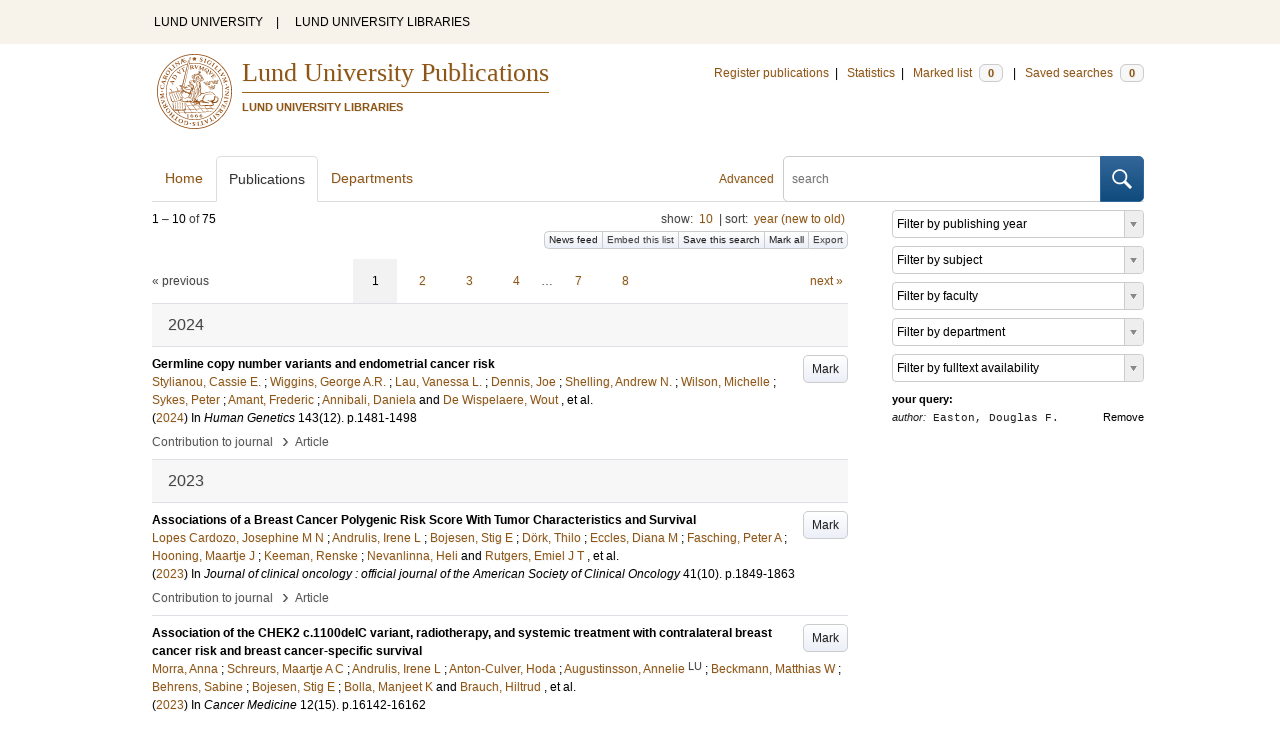

--- FILE ---
content_type: text/html; charset=utf-8
request_url: https://lup.lub.lu.se/search/publication?q=author%3D%22Easton%2C+Douglas+F.%22+or+(documentType+any+%22bookEditor+conferenceEditor%22+and+editor%3D%22Easton%2C+Douglas+F.%22)
body_size: 12134
content:
<!doctype html>
<html lang="en">
<head>
    <meta charset="utf-8"/>
    <title>Publications | Lund University Publications</title>
    <!--[if lt IE 9]>
    <script src="/search/assets/js/html5.js"></script>
    <![endif]-->
    <link rel="stylesheet" media="all" href="/search/assets/css/select2-style.css"/>
    <link rel="stylesheet" media="all" href="/search/assets/css/prettify.css"/>
    <link rel="stylesheet" media="all" href="/search/assets/css/style.css"/>

    <script src="/search/assets/js/jquery/jquery-3.6.0.min.js"></script>

    
        <script src="/search/assets/js/select2.min.js"></script>
    
        <!--[if lt IE 8]>
        <style type="text/css">
            input.button[type="submit"], button.button { border: none !important; }
            .button-append .button { height:30px; vertical-align:middle; }
            .button img { vertical-align: baseline; }
            nav > ul.horizontal, .short ul.horizontal { margin-right: -0.3em; }
            .search-form a, form.inline .button { margin-left: 0.3em; }
            .pagination li.prev, .pagination li.next { top: -2px; margin-right: -0.3em; }
            .select2-container-multi .select2-choices .select2-search-choice { padding-top: 1px; line-height: 16px; }
        </style>
        <![endif]-->
        <meta name="viewport" content="width=device-width, initial-scale=1, maximum-scale=1"/>
        <link rel="search" type="application/opensearchdescription+xml" href="https://lup.lub.lu.se/search/opensearch"/>
        <link rel="unapi-server" type="application/xml" href="https://lup.lub.lu.se/search/unapi"/>
        <link rel="alternate" type="application/rss+xml" title="Biblio hourly" href="https://lup.lub.lu.se/search/feed/hourly"/>
        <link rel="alternate" type="application/rss+xml" title="Biblio daily" href="https://lup.lub.lu.se/search/feed/daily"/>
        <link rel="alternate" type="application/rss+xml" title="Biblio weekly" href="https://lup.lub.lu.se/search/feed/weekly"/>
        <link rel="alternate" type="application/rss+xml" title="Biblio monthly" href="https://lup.lub.lu.se/search/feed/monthly"/>
        
    <meta name="totalResults" content="75"/>
    <meta name="startIndex" content="0"/>
    <meta name="itemsPerPage" content="10"/>
    <link rel="next" href="https://lup.lub.lu.se/search/publication?limit=10&amp;q=author%3D%22Easton%2C+Douglas+F.%22+or+(documentType+any+%22bookEditor+conferenceEditor%22+and+editor%3D%22Easton%2C+Douglas+F.%22)&amp;start=10"/>
    </head>
    <body lang="en">
        <div class="skipnav"><a href="#main-content">Skip to main content</a></div>
        <div id=godwrapper>
        <div class="topwrapper"> 
            <header class="topheader">
                <nav>
                    <a href="http://www.lu.se/">LUND UNIVERSITY</a><span class="divider">&nbsp;|&nbsp;</span>
                    <a href="http://www.lub.lu.se/">LUND UNIVERSITY LIBRARIES</a>
                </nav>
            </header>
        </div>
        
        <div class="wrapper">

            
            <header class="luheader">
                <div class="logo" role="banner"><img src="/search/assets/img/logo_lu_nolabel.svg" alt="Lund University"/></div>
                <div class="headerbox">
                <h1><a href="https://lup.lub.lu.se/search">Lund University Publications</a></h1>
                <h2>LUND UNIVERSITY LIBRARIES</h2>
                </div>
                <nav class="horizontal">
                    <a href="http://lucris.lu.se/" target="_blank">Register publications</a><span class="divider">&nbsp;|&nbsp;</span>
                    <a href="/lupStat" target="_blank">Statistics</a><span class="divider">&nbsp;|&nbsp;</span>
                    <a href="https://lup.lub.lu.se/search/marked">Marked list <span class="total-marked label">0</span></a><span class="divider">&nbsp;|&nbsp;</span>
                    <a href="https://lup.lub.lu.se/search/saved-searches">Saved searches <span class="total-saved-searches label">0</span></a>
                </nav>
            </header>
            
            <header>
                <form action="https://lup.lub.lu.se/search/simple_search" method="get" class="search-form" role="search">
  <a href="https://lup.lub.lu.se/search/advanced-search">Advanced</a>
  <div class="button-append"><input type="text" name="q" aria-label="search" value="" placeholder="search"><button class="button" type="submit"><img alt="search button" src="/search/assets/img/magnifying-glass.svg"/></button></div>
</form>

                <nav class="nav large">
                    <span><a href="https://lup.lub.lu.se/search">Home</a></span>
                    <span class="tab-active"><a href="https://lup.lub.lu.se/search/publication?sort=publicationstatus.desc&amp;sort=year.desc">Publications</a></span>
                    <span><a href="https://lup.lub.lu.se/search/organization">Departments</a></span>
                    
                </nav>
            </header>
            <main id="main-content" class="content">
                <ul class="plain wide hide" id="messages">
</ul>

                  <div id="hits">

    <header>
      <div class="search-range l"><span class="first">1</span> &ndash; <span class="last">10</span>&nbsp;of&nbsp;<span class="total">75</span></div>

      <div class="r">
    <ul class="horizontal">
        <li class="search-option">show: <a href="#search-limit-content">10</a></li>
        <li class="divider">|</li>
        <li class="search-option">sort: <a href="#search-sorts-content">year (new to old)</a></li>
    </ul>
</div>
    <div class="button-group r">
            <a role="button" class="button button-tiny button-gray" href="https://lup.lub.lu.se/search/feed/daily?q=author%3D%22Easton%2C+Douglas+F.%22+or+(documentType+any+%22bookEditor+conferenceEditor%22+and+editor%3D%22Easton%2C+Douglas+F.%22)">News feed</a><a role="button" class="search-option button button-tiny button-gray" href="#embed-list-content">Embed this list</a><a role="button" class="button button-tiny button-gray save-search" href="#">Save this search</a><a role="button" class="button button-tiny button-gray mark-all" href="#">Mark all</a><a role="button" class="search-option button button-tiny button-gray" href="#search-export-content">Export</a>
    </div>
<div class="search-option-content" id="search-limit-content">
    <a class="search-option-close close" href="#">Cancel</a>
    <ul class="horizontal">
                <li><a href="https://lup.lub.lu.se/search/search/publication?limit=5&q=author%3D%22Easton%2C+Douglas+F.%22+or+(documentType+any+%22bookEditor+conferenceEditor%22+and+editor%3D%22Easton%2C+Douglas+F.%22)">5</a></li>
                <li class="divider">|</li>
                <li><a href="https://lup.lub.lu.se/search/search/publication?limit=10&q=author%3D%22Easton%2C+Douglas+F.%22+or+(documentType+any+%22bookEditor+conferenceEditor%22+and+editor%3D%22Easton%2C+Douglas+F.%22)">10</a></li>
                <li class="divider">|</li>
                <li><a href="https://lup.lub.lu.se/search/search/publication?limit=15&q=author%3D%22Easton%2C+Douglas+F.%22+or+(documentType+any+%22bookEditor+conferenceEditor%22+and+editor%3D%22Easton%2C+Douglas+F.%22)">15</a></li>
                <li class="divider">|</li>
                <li><a href="https://lup.lub.lu.se/search/search/publication?limit=20&q=author%3D%22Easton%2C+Douglas+F.%22+or+(documentType+any+%22bookEditor+conferenceEditor%22+and+editor%3D%22Easton%2C+Douglas+F.%22)">20</a></li>
                <li class="divider">|</li>
                <li><a href="https://lup.lub.lu.se/search/search/publication?limit=50&q=author%3D%22Easton%2C+Douglas+F.%22+or+(documentType+any+%22bookEditor+conferenceEditor%22+and+editor%3D%22Easton%2C+Douglas+F.%22)">50</a></li>
                <li class="divider">|</li>
                <li><a href="https://lup.lub.lu.se/search/search/publication?limit=100&q=author%3D%22Easton%2C+Douglas+F.%22+or+(documentType+any+%22bookEditor+conferenceEditor%22+and+editor%3D%22Easton%2C+Douglas+F.%22)">100</a></li>
                <li class="divider">|</li>
                <li><a href="https://lup.lub.lu.se/search/search/publication?limit=250&q=author%3D%22Easton%2C+Douglas+F.%22+or+(documentType+any+%22bookEditor+conferenceEditor%22+and+editor%3D%22Easton%2C+Douglas+F.%22)">250</a></li>
    </ul>
</div>
<div class="search-option-content" id="search-sorts-content">
    <a class="search-option-close close" href="#">Cancel</a>    <form class="inline" action="https://lup.lub.lu.se/search/search/publication" method="get">
                <input type="hidden" name="q" value="author=&quot;Easton, Douglas F.&quot; or (documentType any &quot;bookEditor conferenceEditor&quot; and editor=&quot;Easton, Douglas F.&quot;)"/>
            <div class="form-field">
                <select name="sort" class="w-4 select" data-allow-clear="1">                        <option value="year.desc" selected>year (new to old)</option>                        <option value="year.asc">year (old to new)</option>                        <option value="relevance.desc">relevance</option>                        <option value="title.asc">title (a to z)</option>                        <option value="title.desc">title (z to a)</option>                        <option value="publication.asc">journal, book or series title (a to z)</option>                        <option value="publication.desc">journal, book or series title (z to a)</option>                        <option value="author.asc">first author (a to z)</option>                        <option value="author.desc">first author (z to a)</option>                        <option value="datecreated.desc">date added (new to old)</option>                        <option value="datecreated.asc">date added (old to new)</option>                        <option value="dateupdated.desc">date last changed (new to old)</option>                        <option value="dateupdated.asc">date last changed (old to new)</option>                        <option value="publicationstatus.desc">publication status (published first)</option>                        <option value="publicationstatus.asc">publication status (unpublished first)</option>                        <option value="dateapproved.desc">date approved (new to old)</option>                        <option value="dateapproved.asc">date approved (old to new)</option>                        <option value="type.asc">document type (a-z)</option>                        <option value="type.desc">document type (z-a)</option>                        <option value="publisher.asc">publisher name (a-z)</option>                        <option value="publisher.desc">publisher name (z-a)</option>
                </select>
            </div>
            <div class="form-field">
                <select name="sort" data-placeholder="and ..." class="w-4 select" data-allow-clear="1">
                        <option value="" label=" " selected></option>                        <option value="year.desc">year (new to old)</option>                        <option value="year.asc">year (old to new)</option>                        <option value="relevance.desc" selected>relevance</option>                        <option value="title.asc">title (a to z)</option>                        <option value="title.desc">title (z to a)</option>                        <option value="publication.asc">journal, book or series title (a to z)</option>                        <option value="publication.desc">journal, book or series title (z to a)</option>                        <option value="author.asc">first author (a to z)</option>                        <option value="author.desc">first author (z to a)</option>                        <option value="datecreated.desc">date added (new to old)</option>                        <option value="datecreated.asc">date added (old to new)</option>                        <option value="dateupdated.desc">date last changed (new to old)</option>                        <option value="dateupdated.asc">date last changed (old to new)</option>                        <option value="publicationstatus.desc">publication status (published first)</option>                        <option value="publicationstatus.asc">publication status (unpublished first)</option>                        <option value="dateapproved.desc">date approved (new to old)</option>                        <option value="dateapproved.asc">date approved (old to new)</option>                        <option value="type.asc">document type (a-z)</option>                        <option value="type.desc">document type (z-a)</option>                        <option value="publisher.asc">publisher name (a-z)</option>                        <option value="publisher.desc">publisher name (z-a)</option>
                </select>
            </div>
            <div class="form-field">
                <select name="sort" data-placeholder="and ..." class="w-4 select" data-allow-clear="1">
                        <option value="" label=" " selected></option>                        <option value="year.desc">year (new to old)</option>                        <option value="year.asc">year (old to new)</option>                        <option value="relevance.desc">relevance</option>                        <option value="title.asc">title (a to z)</option>                        <option value="title.desc">title (z to a)</option>                        <option value="publication.asc">journal, book or series title (a to z)</option>                        <option value="publication.desc">journal, book or series title (z to a)</option>                        <option value="author.asc">first author (a to z)</option>                        <option value="author.desc">first author (z to a)</option>                        <option value="datecreated.desc">date added (new to old)</option>                        <option value="datecreated.asc">date added (old to new)</option>                        <option value="dateupdated.desc">date last changed (new to old)</option>                        <option value="dateupdated.asc">date last changed (old to new)</option>                        <option value="publicationstatus.desc">publication status (published first)</option>                        <option value="publicationstatus.asc">publication status (unpublished first)</option>                        <option value="dateapproved.desc">date approved (new to old)</option>                        <option value="dateapproved.asc">date approved (old to new)</option>                        <option value="type.asc">document type (a-z)</option>                        <option value="type.desc">document type (z-a)</option>                        <option value="publisher.asc">publisher name (a-z)</option>                        <option value="publisher.desc">publisher name (z-a)</option>
                </select>
            </div>
        <div class="form-field">
            <button type="submit" class="button">Sort</button>
        </div>
    </form>
</div>
<div class="search-option-content" id="search-export-content">
    <a class="search-option-close close" href="#">Cancel</a>
    <form action="https://lup.lub.lu.se/search/publication/export" method="get">
                <input type="hidden" name="q" value="author=&quot;Easton, Douglas F.&quot; or (documentType any &quot;bookEditor conferenceEditor&quot; and editor=&quot;Easton, Douglas F.&quot;)"/>
        <div class="form-field">
            <select name="format" class="select">
                    <option value="xls">Excel - common fields</option>
                    <option value="xls2">Excel - all fields</option>
                    <option value="csv">CSV - common fields</option>
                    <option value="csv2">CSV - all fields</option>
                    <option value="bibtex">BibTeX</option>
                    <option value="ris">RIS (reference software)</option>
                    <option value="enw">RIS (End Note)</option>
            </select>
        </div>
        <div class="format-user-options">
            <div class="form-field">
                <label>style</label>
                <select name="style" class="select" data-minimum-results-for-search="15">
                        <option value="mla">MLA</option>
                        <option value="apa">APA</option>
                        <option value="chicago-author-date">Chicago author-date</option>
                        <option value="vancouver">Vancouver</option>
                </select>
            </div>
        </div>
        <div class="form-field">
            <button type="submit" class="button">Export</button>
        </div>
    </form>
    <script>
        (function() {
            var formats = $('#search-export-content select[name=format]').first();
            var formatUserOptions = $('#search-export-content .format-user-options');
            var showFormatOptions = function(fmt) {
                var format = formats.val();
                if (format === 'txt' || format === 'doc') {
                    formatUserOptions.css('display', 'inline');
                } else {
                    formatUserOptions.css('display', 'none');
                }
            };
            formats.change(function() { showFormatOptions(); });
            showFormatOptions();
        })();
    </script>
</div>

    <div class="search-option-content section" id="embed-list-content">
        <a class="search-option-close close" href="#">Close</a>
        <h4>Embed this list</h4>
        <form>
            <div class="form-field">
                <label>style</label>
                <select name="embed-style" class="select embed-style" data-allow-clear="1" data-placeholder="default">
                    <option value="" label=" "></option>
                        <option value="mla">MLA</option>
                        <option value="apa">APA</option>
                        <option value="chicago-author-date">Chicago author-date</option>
                        <option value="vancouver">Vancouver</option>
                </select>
            </div>
            <div class="clearfix">
                <div class="form-field l">
                    <label>width</label>
                    <input type="text" class="embed-width" value="100%"/>
                </div>
                <div class="form-field l">
                    <label>height</label>
                    <input type="text" class="embed-height" value="400"/>
                </div>
            </div>
            <div class="form-field">
                <label>hide</label>
                <div class="clearfix">
                    <label class="checkbox l"><input type="checkbox" name="hide-pagination" class="embed-hide-pagination" value="1"/> pagination</label>
                    <label class="checkbox l"><input type="checkbox" name="hide-info" class="embed-hide-info" value="1"/> info</label>
                    <label class="checkbox l"><input type="checkbox" name="hide-options" class="embed-hide-options" value="1"/> options</label>
                </div>
            </div>
        </form>
        <label>copy and paste the html snippet below into your own page:</label>
        <div class="code prettyprint iframe-code">
            <div><span class="tag">&lt;iframe</span>&nbsp;<span class="atn">src</span><span class="pun">=</span><span class="atv">"<span class="embed-url">https://lup.lub.lu.se/search/publication?embed=1&amp;q=author%3D%22Easton%2C+Douglas+F.%22+or+(documentType+any+%22bookEditor+conferenceEditor%22+and+editor%3D%22Easton%2C+Douglas+F.%22)</span><span class="embed-style-param"></span><span class="embed-hide-pagination-param" style="display:none;">&amp;amp;hide_pagination=1</span><span class="embed-hide-info-param" style="display:none;">&amp;amp;hide_info=1</span><span class="embed-hide-options-param" style="display:none;">&amp;amp;hide_options=1</span>"</span></div>
            <div>&nbsp;&nbsp;<span class="atn">width</span><span class="pun">=</span><span class="atv">"<span class="embed-width-value">100%</span>"</span></div>
            <div>&nbsp;&nbsp;<span class="atn">height</span><span class="pun">=</span><span class="atv">"<span class="embed-height-value">400</span>"</span></div>
            <div>&nbsp;&nbsp;<span class="atn">allowtransparency</span><span class="pun">=</span><span class="atv">"true"</span></div>
            <div>&nbsp;&nbsp;<span class="atn">frameborder</span><span class="pun">=</span><span class="atv">"0"</span><span class="tag">&gt;</span></div>
            <div class="tag">&lt;/iframe&gt;</div>
        </div>
    </div>
    </header>
    <div class="section">
    

<ul class="pagination">
  <li class="prev">&laquo; previous</li>
  <li class="current"><a href="https://lup.lub.lu.se/search/publication?limit=10&q=author%3D%22Easton%2C+Douglas+F.%22+or+(documentType+any+%22bookEditor+conferenceEditor%22+and+editor%3D%22Easton%2C+Douglas+F.%22)&start=0">1</a></li>
  <li><a href="https://lup.lub.lu.se/search/publication?limit=10&q=author%3D%22Easton%2C+Douglas+F.%22+or+(documentType+any+%22bookEditor+conferenceEditor%22+and+editor%3D%22Easton%2C+Douglas+F.%22)&start=10">2</a></li>
  <li><a href="https://lup.lub.lu.se/search/publication?limit=10&q=author%3D%22Easton%2C+Douglas+F.%22+or+(documentType+any+%22bookEditor+conferenceEditor%22+and+editor%3D%22Easton%2C+Douglas+F.%22)&start=20">3</a></li>
  <li><a href="https://lup.lub.lu.se/search/publication?limit=10&q=author%3D%22Easton%2C+Douglas+F.%22+or+(documentType+any+%22bookEditor+conferenceEditor%22+and+editor%3D%22Easton%2C+Douglas+F.%22)&start=30">4</a></li>
  <li>&hellip;</li>
  <li><a href="https://lup.lub.lu.se/search/publication?limit=10&q=author%3D%22Easton%2C+Douglas+F.%22+or+(documentType+any+%22bookEditor+conferenceEditor%22+and+editor%3D%22Easton%2C+Douglas+F.%22)&start=60">7</a></li>
  <li><a href="https://lup.lub.lu.se/search/publication?limit=10&q=author%3D%22Easton%2C+Douglas+F.%22+or+(documentType+any+%22bookEditor+conferenceEditor%22+and+editor%3D%22Easton%2C+Douglas+F.%22)&start=70">8</a></li>
  <li class="next"><a href="https://lup.lub.lu.se/search/publication?limit=10&q=author%3D%22Easton%2C+Douglas+F.%22+or+(documentType+any+%22bookEditor+conferenceEditor%22+and+editor%3D%22Easton%2C+Douglas+F.%22)&start=10" class="underline-part">next &raquo;</a></li>
</ul>

<ul class="list">            <li class="heading">2024</li>
            <li class="short unmarked-record" id="5724a147-44be-43b0-9a43-852667b34545">
                        <a role="button" class="mark button button-gray r" href="#" data-marked="0" data-id="5724a147-44be-43b0-9a43-852667b34545">Mark</a>
<span class="title">
        <a href="https://lup.lub.lu.se/search/publication/5724a147-44be-43b0-9a43-852667b34545" target="_parent">Germline copy number variants and endometrial cancer risk</a>
</span>
    <div class="clearfix">

<span class="authors">	<span class="contributor vcard">			<a class="url" href="https://lup.lub.lu.se/search/publication?q=author%3D%22Stylianou%2C+Cassie+E.%22+or+(documentType+any+%22bookEditor+conferenceEditor%22+and+editor%3D%22Stylianou%2C+Cassie+E.%22)" target="_parent">		<span class="fn">Stylianou, Cassie E.</span></a>
	</span>; 	<span class="contributor vcard">			<a class="url" href="https://lup.lub.lu.se/search/publication?q=author%3D%22Wiggins%2C+George+A.R.%22+or+(documentType+any+%22bookEditor+conferenceEditor%22+and+editor%3D%22Wiggins%2C+George+A.R.%22)" target="_parent">		<span class="fn">Wiggins, George A.R.</span></a>
	</span>; 	<span class="contributor vcard">			<a class="url" href="https://lup.lub.lu.se/search/publication?q=author%3D%22Lau%2C+Vanessa+L.%22+or+(documentType+any+%22bookEditor+conferenceEditor%22+and+editor%3D%22Lau%2C+Vanessa+L.%22)" target="_parent">		<span class="fn">Lau, Vanessa L.</span></a>
	</span>; 	<span class="contributor vcard">			<a class="url" href="https://lup.lub.lu.se/search/publication?q=author%3D%22Dennis%2C+Joe%22+or+(documentType+any+%22bookEditor+conferenceEditor%22+and+editor%3D%22Dennis%2C+Joe%22)" target="_parent">		<span class="fn">Dennis, Joe</span></a>
	</span>; 	<span class="contributor vcard">			<a class="url" href="https://lup.lub.lu.se/search/publication?q=author%3D%22Shelling%2C+Andrew+N.%22+or+(documentType+any+%22bookEditor+conferenceEditor%22+and+editor%3D%22Shelling%2C+Andrew+N.%22)" target="_parent">		<span class="fn">Shelling, Andrew N.</span></a>
	</span>; 	<span class="contributor vcard">			<a class="url" href="https://lup.lub.lu.se/search/publication?q=author%3D%22Wilson%2C+Michelle%22+or+(documentType+any+%22bookEditor+conferenceEditor%22+and+editor%3D%22Wilson%2C+Michelle%22)" target="_parent">		<span class="fn">Wilson, Michelle</span></a>
	</span>; 	<span class="contributor vcard">			<a class="url" href="https://lup.lub.lu.se/search/publication?q=author%3D%22Sykes%2C+Peter%22+or+(documentType+any+%22bookEditor+conferenceEditor%22+and+editor%3D%22Sykes%2C+Peter%22)" target="_parent">		<span class="fn">Sykes, Peter</span></a>
	</span>; 	<span class="contributor vcard">			<a class="url" href="https://lup.lub.lu.se/search/publication?q=author%3D%22Amant%2C+Frederic%22+or+(documentType+any+%22bookEditor+conferenceEditor%22+and+editor%3D%22Amant%2C+Frederic%22)" target="_parent">		<span class="fn">Amant, Frederic</span></a>
	</span>; 	<span class="contributor vcard">			<a class="url" href="https://lup.lub.lu.se/search/publication?q=author%3D%22Annibali%2C+Daniela%22+or+(documentType+any+%22bookEditor+conferenceEditor%22+and+editor%3D%22Annibali%2C+Daniela%22)" target="_parent">		<span class="fn">Annibali, Daniela</span></a>
	</span> and 	<span class="contributor vcard">			<a class="url" href="https://lup.lub.lu.se/search/publication?q=author%3D%22De+Wispelaere%2C+Wout%22+or+(documentType+any+%22bookEditor+conferenceEditor%22+and+editor%3D%22De+Wispelaere%2C+Wout%22)" target="_parent">		<span class="fn">De Wispelaere, Wout</span></a>
	</span>, et al.</span>


    (<span class="year"><a href="https://lup.lub.lu.se/search/publication?q=publishingYear+exact+2024" target="_parent">2024</a></span>)


        In <span class="parent">Human Genetics</span>
        <span class="volume">143</span><span class="issue">(12)</span>.
    <span class="pages">p.1481-1498</span>


    </div>
    <ul class="horizontal">
        <li>
            <span class="type" href="https://lup.lub.lu.se/search/type/contributiontojournal" target="_parent">Contribution to journal</span>
            <span class="type larger">&nbsp;› </span>
            <span class="type" href="https://lup.lub.lu.se/search/type/contributiontojournal/article" target="_parent">Article</span>
        </li>
    </ul>

            </li>            <li class="heading">2023</li>
            <li class="short unmarked-record" id="65d5be86-fa0b-43e3-9de7-02dbf2425791">
                        <a role="button" class="mark button button-gray r" href="#" data-marked="0" data-id="65d5be86-fa0b-43e3-9de7-02dbf2425791">Mark</a>
<span class="title">
        <a href="https://lup.lub.lu.se/search/publication/65d5be86-fa0b-43e3-9de7-02dbf2425791" target="_parent">Associations of a Breast Cancer Polygenic Risk Score With Tumor Characteristics and Survival</a>
</span>
    <div class="clearfix">

<span class="authors">	<span class="contributor vcard">			<a class="url" href="https://lup.lub.lu.se/search/publication?q=author%3D%22Lopes+Cardozo%2C+Josephine+M+N%22+or+(documentType+any+%22bookEditor+conferenceEditor%22+and+editor%3D%22Lopes+Cardozo%2C+Josephine+M+N%22)" target="_parent">		<span class="fn">Lopes Cardozo, Josephine M N</span></a>
	</span>; 	<span class="contributor vcard">			<a class="url" href="https://lup.lub.lu.se/search/publication?q=author%3D%22Andrulis%2C+Irene+L%22+or+(documentType+any+%22bookEditor+conferenceEditor%22+and+editor%3D%22Andrulis%2C+Irene+L%22)" target="_parent">		<span class="fn">Andrulis, Irene L</span></a>
	</span>; 	<span class="contributor vcard">			<a class="url" href="https://lup.lub.lu.se/search/publication?q=author%3D%22Bojesen%2C+Stig+E%22+or+(documentType+any+%22bookEditor+conferenceEditor%22+and+editor%3D%22Bojesen%2C+Stig+E%22)" target="_parent">		<span class="fn">Bojesen, Stig E</span></a>
	</span>; 	<span class="contributor vcard">			<a class="url" href="https://lup.lub.lu.se/search/publication?q=author%3D%22D%C3%B6rk%2C+Thilo%22+or+(documentType+any+%22bookEditor+conferenceEditor%22+and+editor%3D%22D%C3%B6rk%2C+Thilo%22)" target="_parent">		<span class="fn">Dörk, Thilo</span></a>
	</span>; 	<span class="contributor vcard">			<a class="url" href="https://lup.lub.lu.se/search/publication?q=author%3D%22Eccles%2C+Diana+M%22+or+(documentType+any+%22bookEditor+conferenceEditor%22+and+editor%3D%22Eccles%2C+Diana+M%22)" target="_parent">		<span class="fn">Eccles, Diana M</span></a>
	</span>; 	<span class="contributor vcard">			<a class="url" href="https://lup.lub.lu.se/search/publication?q=author%3D%22Fasching%2C+Peter+A%22+or+(documentType+any+%22bookEditor+conferenceEditor%22+and+editor%3D%22Fasching%2C+Peter+A%22)" target="_parent">		<span class="fn">Fasching, Peter A</span></a>
	</span>; 	<span class="contributor vcard">			<a class="url" href="https://lup.lub.lu.se/search/publication?q=author%3D%22Hooning%2C+Maartje+J%22+or+(documentType+any+%22bookEditor+conferenceEditor%22+and+editor%3D%22Hooning%2C+Maartje+J%22)" target="_parent">		<span class="fn">Hooning, Maartje J</span></a>
	</span>; 	<span class="contributor vcard">			<a class="url" href="https://lup.lub.lu.se/search/publication?q=author%3D%22Keeman%2C+Renske%22+or+(documentType+any+%22bookEditor+conferenceEditor%22+and+editor%3D%22Keeman%2C+Renske%22)" target="_parent">		<span class="fn">Keeman, Renske</span></a>
	</span>; 	<span class="contributor vcard">			<a class="url" href="https://lup.lub.lu.se/search/publication?q=author%3D%22Nevanlinna%2C+Heli%22+or+(documentType+any+%22bookEditor+conferenceEditor%22+and+editor%3D%22Nevanlinna%2C+Heli%22)" target="_parent">		<span class="fn">Nevanlinna, Heli</span></a>
	</span> and 	<span class="contributor vcard">			<a class="url" href="https://lup.lub.lu.se/search/publication?q=author%3D%22Rutgers%2C+Emiel+J+T%22+or+(documentType+any+%22bookEditor+conferenceEditor%22+and+editor%3D%22Rutgers%2C+Emiel+J+T%22)" target="_parent">		<span class="fn">Rutgers, Emiel J T</span></a>
	</span>, et al.</span>


    (<span class="year"><a href="https://lup.lub.lu.se/search/publication?q=publishingYear+exact+2023" target="_parent">2023</a></span>)


        In <span class="parent">Journal of clinical oncology : official journal of the American Society of Clinical Oncology</span>
        <span class="volume">41</span><span class="issue">(10)</span>.
    <span class="pages">p.1849-1863</span>


    </div>
    <ul class="horizontal">
        <li>
            <span class="type" href="https://lup.lub.lu.se/search/type/contributiontojournal" target="_parent">Contribution to journal</span>
            <span class="type larger">&nbsp;› </span>
            <span class="type" href="https://lup.lub.lu.se/search/type/contributiontojournal/article" target="_parent">Article</span>
        </li>
    </ul>

            </li>
            <li class="short unmarked-record" id="b40d5795-0444-4485-a719-d5cd3d11e21f">
                        <a role="button" class="mark button button-gray r" href="#" data-marked="0" data-id="b40d5795-0444-4485-a719-d5cd3d11e21f">Mark</a>
<span class="title">
        <a href="https://lup.lub.lu.se/search/publication/b40d5795-0444-4485-a719-d5cd3d11e21f" target="_parent">Association of the CHEK2 c.1100delC variant, radiotherapy, and systemic treatment with contralateral breast cancer risk and breast cancer-specific survival</a>
</span>
    <div class="clearfix">

<span class="authors">	<span class="contributor vcard">			<a class="url" href="https://lup.lub.lu.se/search/publication?q=author%3D%22Morra%2C+Anna%22+or+(documentType+any+%22bookEditor+conferenceEditor%22+and+editor%3D%22Morra%2C+Anna%22)" target="_parent">		<span class="fn">Morra, Anna</span></a>
	</span>; 	<span class="contributor vcard">			<a class="url" href="https://lup.lub.lu.se/search/publication?q=author%3D%22Schreurs%2C+Maartje+A+C%22+or+(documentType+any+%22bookEditor+conferenceEditor%22+and+editor%3D%22Schreurs%2C+Maartje+A+C%22)" target="_parent">		<span class="fn">Schreurs, Maartje A C</span></a>
	</span>; 	<span class="contributor vcard">			<a class="url" href="https://lup.lub.lu.se/search/publication?q=author%3D%22Andrulis%2C+Irene+L%22+or+(documentType+any+%22bookEditor+conferenceEditor%22+and+editor%3D%22Andrulis%2C+Irene+L%22)" target="_parent">		<span class="fn">Andrulis, Irene L</span></a>
	</span>; 	<span class="contributor vcard">			<a class="url" href="https://lup.lub.lu.se/search/publication?q=author%3D%22Anton-Culver%2C+Hoda%22+or+(documentType+any+%22bookEditor+conferenceEditor%22+and+editor%3D%22Anton-Culver%2C+Hoda%22)" target="_parent">		<span class="fn">Anton-Culver, Hoda</span></a>
	</span>; 	<span class="contributor vcard">			<a class="url" href="https://lup.lub.lu.se/search/person/95c7bb1f-5e5d-4cec-bb61-89760204e67b" target="_parent">		<span class="fn">Augustinsson, Annelie</span></a>
				<sup title="Lund University" class="label label-plain locality">LU</sup>
	</span>; 	<span class="contributor vcard">			<a class="url" href="https://lup.lub.lu.se/search/publication?q=author%3D%22Beckmann%2C+Matthias+W%22+or+(documentType+any+%22bookEditor+conferenceEditor%22+and+editor%3D%22Beckmann%2C+Matthias+W%22)" target="_parent">		<span class="fn">Beckmann, Matthias W</span></a>
	</span>; 	<span class="contributor vcard">			<a class="url" href="https://lup.lub.lu.se/search/publication?q=author%3D%22Behrens%2C+Sabine%22+or+(documentType+any+%22bookEditor+conferenceEditor%22+and+editor%3D%22Behrens%2C+Sabine%22)" target="_parent">		<span class="fn">Behrens, Sabine</span></a>
	</span>; 	<span class="contributor vcard">			<a class="url" href="https://lup.lub.lu.se/search/publication?q=author%3D%22Bojesen%2C+Stig+E%22+or+(documentType+any+%22bookEditor+conferenceEditor%22+and+editor%3D%22Bojesen%2C+Stig+E%22)" target="_parent">		<span class="fn">Bojesen, Stig E</span></a>
	</span>; 	<span class="contributor vcard">			<a class="url" href="https://lup.lub.lu.se/search/publication?q=author%3D%22Bolla%2C+Manjeet+K%22+or+(documentType+any+%22bookEditor+conferenceEditor%22+and+editor%3D%22Bolla%2C+Manjeet+K%22)" target="_parent">		<span class="fn">Bolla, Manjeet K</span></a>
	</span> and 	<span class="contributor vcard">			<a class="url" href="https://lup.lub.lu.se/search/publication?q=author%3D%22Brauch%2C+Hiltrud%22+or+(documentType+any+%22bookEditor+conferenceEditor%22+and+editor%3D%22Brauch%2C+Hiltrud%22)" target="_parent">		<span class="fn">Brauch, Hiltrud</span></a>
	</span>, et al.</span>


    (<span class="year"><a href="https://lup.lub.lu.se/search/publication?q=publishingYear+exact+2023" target="_parent">2023</a></span>)


        In <span class="parent">Cancer Medicine</span>
        <span class="volume">12</span><span class="issue">(15)</span>.
    <span class="pages">p.16142-16162</span>


    </div>
    <ul class="horizontal">
        <li>
            <span class="type" href="https://lup.lub.lu.se/search/type/contributiontojournal" target="_parent">Contribution to journal</span>
            <span class="type larger">&nbsp;› </span>
            <span class="type" href="https://lup.lub.lu.se/search/type/contributiontojournal/article" target="_parent">Article</span>
        </li>
    </ul>

            </li>            <li class="heading">2022</li>
            <li class="short unmarked-record" id="64fb2a6e-6308-4783-8ac3-c218d74f28e8">
                        <a role="button" class="mark button button-gray r" href="#" data-marked="0" data-id="64fb2a6e-6308-4783-8ac3-c218d74f28e8">Mark</a>
<span class="title">
        <a href="https://lup.lub.lu.se/search/publication/64fb2a6e-6308-4783-8ac3-c218d74f28e8" target="_parent">Pathology of tumors associated with pathogenic germline variants in 9 breast cancer susceptibility genes</a>
</span>
    <div class="clearfix">

<span class="authors">	<span class="contributor vcard">			<a class="url" href="https://lup.lub.lu.se/search/publication?q=author%3D%22Mavaddat%2C+Nasim%22+or+(documentType+any+%22bookEditor+conferenceEditor%22+and+editor%3D%22Mavaddat%2C+Nasim%22)" target="_parent">		<span class="fn">Mavaddat, Nasim</span></a>
	</span>; 	<span class="contributor vcard">			<a class="url" href="https://lup.lub.lu.se/search/person/a190a162-f61c-4df7-bba1-bc6f884a5f6b" target="_parent">		<span class="fn">Kvist, A.</span></a>
				<sup title="Lund University" class="label label-plain locality">LU</sup>
				<a href="https://orcid.org/0000-0002-1358-0695"><img alt="orcid" style="height: 1em; width: auto" src="/search/assets/img/orcid64x64.png"/></a>
	</span> and 	<span class="contributor vcard">			<a class="url" href="https://lup.lub.lu.se/search/publication?q=author%3D%22Easton%2C+Douglas+F.%22+or+(documentType+any+%22bookEditor+conferenceEditor%22+and+editor%3D%22Easton%2C+Douglas+F.%22)" target="_parent">		<span class="fn">Easton, Douglas F.</span></a>
	</span></span>


    (<span class="year"><a href="https://lup.lub.lu.se/search/publication?q=publishingYear+exact+2022" target="_parent">2022</a></span>)


        In <span class="parent">JAMA Oncology</span>
        <span class="volume">8</span><span class="issue">(3)</span>.


    </div>
    <ul class="horizontal">
        <li>
            <span class="type" href="https://lup.lub.lu.se/search/type/contributiontojournal" target="_parent">Contribution to journal</span>
            <span class="type larger">&nbsp;› </span>
            <span class="type" href="https://lup.lub.lu.se/search/type/contributiontojournal/article" target="_parent">Article</span>
        </li>
    </ul>

            </li>
            <li class="short unmarked-record" id="921d587c-4ad3-4d31-bc07-d49a4b36e4c2">
                        <a role="button" class="mark button button-gray r" href="#" data-marked="0" data-id="921d587c-4ad3-4d31-bc07-d49a4b36e4c2">Mark</a>
<span class="title">
        <a href="https://lup.lub.lu.se/search/publication/921d587c-4ad3-4d31-bc07-d49a4b36e4c2" target="_parent">Rare germline copy number variants (CNVs) and breast cancer risk</a>
</span>
    <div class="clearfix">

<span class="authors">	<span class="contributor vcard">			<a class="url" href="https://lup.lub.lu.se/search/publication?q=author%3D%22Dennis%2C+Joe%22+or+(documentType+any+%22bookEditor+conferenceEditor%22+and+editor%3D%22Dennis%2C+Joe%22)" target="_parent">		<span class="fn">Dennis, Joe</span></a>
	</span>; 	<span class="contributor vcard">			<a class="url" href="https://lup.lub.lu.se/search/person/c6dd7492-5bf9-46e4-adb8-af4c6327a90e" target="_parent">		<span class="fn">Olsson, H.</span></a>
				<sup title="Lund University" class="label label-plain locality">LU</sup>
				<a href="https://orcid.org/0000-0002-8794-9635"><img alt="orcid" style="height: 1em; width: auto" src="/search/assets/img/orcid64x64.png"/></a>
	</span> and 	<span class="contributor vcard">			<a class="url" href="https://lup.lub.lu.se/search/publication?q=author%3D%22Easton%2C+Douglas+F.%22+or+(documentType+any+%22bookEditor+conferenceEditor%22+and+editor%3D%22Easton%2C+Douglas+F.%22)" target="_parent">		<span class="fn">Easton, Douglas F.</span></a>
	</span></span>


    (<span class="year"><a href="https://lup.lub.lu.se/search/publication?q=publishingYear+exact+2022" target="_parent">2022</a></span>)


        In <span class="parent">Communications Biology</span>
        <span class="volume">5</span><span class="issue">(1)</span>.


    </div>
    <ul class="horizontal">
        <li>
            <span class="type" href="https://lup.lub.lu.se/search/type/contributiontojournal" target="_parent">Contribution to journal</span>
            <span class="type larger">&nbsp;› </span>
            <span class="type" href="https://lup.lub.lu.se/search/type/contributiontojournal/article" target="_parent">Article</span>
        </li>
    </ul>

            </li>
            <li class="short unmarked-record" id="a73134dd-342e-4e4d-9614-bb2755518b85">
                        <a role="button" class="mark button button-gray r" href="#" data-marked="0" data-id="a73134dd-342e-4e4d-9614-bb2755518b85">Mark</a>
<span class="title">
        <a href="https://lup.lub.lu.se/search/publication/a73134dd-342e-4e4d-9614-bb2755518b85" target="_parent">Breast cancer risks associated with missense variants in breast cancer susceptibility genes</a>
</span>
    <div class="clearfix">

<span class="authors">	<span class="contributor vcard">			<a class="url" href="https://lup.lub.lu.se/search/publication?q=author%3D%22Dorling%2C+L.%22+or+(documentType+any+%22bookEditor+conferenceEditor%22+and+editor%3D%22Dorling%2C+L.%22)" target="_parent">		<span class="fn">Dorling, L.</span></a>
	</span>; 	<span class="contributor vcard">			<a class="url" href="https://lup.lub.lu.se/search/person/a190a162-f61c-4df7-bba1-bc6f884a5f6b" target="_parent">		<span class="fn">Kvist, A.</span></a>
				<sup title="Lund University" class="label label-plain locality">LU</sup>
				<a href="https://orcid.org/0000-0002-1358-0695"><img alt="orcid" style="height: 1em; width: auto" src="/search/assets/img/orcid64x64.png"/></a>
	</span>; 	<span class="contributor vcard">			<a class="url" href="https://lup.lub.lu.se/search/publication?q=author%3D%22Investigators%2C+kConFab%22+or+(documentType+any+%22bookEditor+conferenceEditor%22+and+editor%3D%22Investigators%2C+kConFab%22)" target="_parent">		<span class="fn">Investigators, kConFab</span></a>
	</span>; 	<span class="contributor vcard">			<a class="url" href="https://lup.lub.lu.se/search/publication?q=author%3D%22Investigators%2C+SGBCC%22+or+(documentType+any+%22bookEditor+conferenceEditor%22+and+editor%3D%22Investigators%2C+SGBCC%22)" target="_parent">		<span class="fn">Investigators, SGBCC</span></a>
	</span> and 	<span class="contributor vcard">			<a class="url" href="https://lup.lub.lu.se/search/publication?q=author%3D%22Easton%2C+Douglas+F.%22+or+(documentType+any+%22bookEditor+conferenceEditor%22+and+editor%3D%22Easton%2C+Douglas+F.%22)" target="_parent">		<span class="fn">Easton, Douglas F.</span></a>
	</span></span>


    (<span class="year"><a href="https://lup.lub.lu.se/search/publication?q=publishingYear+exact+2022" target="_parent">2022</a></span>)


        In <span class="parent">Genome Medicine</span>
        <span class="volume">14</span><span class="issue">(1)</span>.


    </div>
    <ul class="horizontal">
        <li>
            <span class="type" href="https://lup.lub.lu.se/search/type/contributiontojournal" target="_parent">Contribution to journal</span>
            <span class="type larger">&nbsp;› </span>
            <span class="type" href="https://lup.lub.lu.se/search/type/contributiontojournal/article" target="_parent">Article</span>
        </li>
    </ul>

            </li>            <li class="heading">2021</li>
            <li class="short unmarked-record" id="5d00bdec-ed07-49bd-a7ef-16c08a5feb1f">
                        <a role="button" class="mark button button-gray r" href="#" data-marked="0" data-id="5d00bdec-ed07-49bd-a7ef-16c08a5feb1f">Mark</a>
<span class="title">
        <a href="https://lup.lub.lu.se/search/publication/5d00bdec-ed07-49bd-a7ef-16c08a5feb1f" target="_parent">Breast cancer risk genes - Association analysis in more than 113,000 women</a>
</span>
    <div class="clearfix">

<span class="authors">	<span class="contributor vcard">			<a class="url" href="https://lup.lub.lu.se/search/publication?q=author%3D%22Dorling%2C+Leila%22+or+(documentType+any+%22bookEditor+conferenceEditor%22+and+editor%3D%22Dorling%2C+Leila%22)" target="_parent">		<span class="fn">Dorling, Leila</span></a>
	</span>; 	<span class="contributor vcard">			<a class="url" href="https://lup.lub.lu.se/search/person/616977ea-18f5-4e29-9ef6-38cc490e5062" target="_parent">		<span class="fn">Valcich, Jeanette</span></a>
				<sup title="Lund University" class="label label-plain locality">LU</sup>
	</span>; 	<span class="contributor vcard">			<a class="url" href="https://lup.lub.lu.se/search/person/32d142c2-26db-4f4e-8804-d919f1a57df3" target="_parent">		<span class="fn">Li, Minerva</span></a>
				<sup title="Lund University" class="label label-plain locality">LU</sup>
	</span>; 	<span class="contributor vcard">			<a class="url" href="https://lup.lub.lu.se/search/person/2a3e49e8-65bc-4eae-9eeb-0ffcf637cc0a" target="_parent">		<span class="fn">Törngren, Therese</span></a>
				<sup title="Lund University" class="label label-plain locality">LU</sup>
	</span>; 	<span class="contributor vcard">			<a class="url" href="https://lup.lub.lu.se/search/person/1fe4bad4-f7d0-4cb9-b1a7-0c54a814f311" target="_parent">		<span class="fn">Borg, Åke</span></a>
				<sup title="Lund University" class="label label-plain locality">LU</sup>
	</span>; 	<span class="contributor vcard">			<a class="url" href="https://lup.lub.lu.se/search/person/a190a162-f61c-4df7-bba1-bc6f884a5f6b" target="_parent">		<span class="fn">Kvist, Anders</span></a>
				<sup title="Lund University" class="label label-plain locality">LU</sup>
				<a href="https://orcid.org/0000-0002-1358-0695"><img alt="orcid" style="height: 1em; width: auto" src="/search/assets/img/orcid64x64.png"/></a>
	</span> and 	<span class="contributor vcard">			<a class="url" href="https://lup.lub.lu.se/search/publication?q=author%3D%22Easton%2C+Douglas+F.%22+or+(documentType+any+%22bookEditor+conferenceEditor%22+and+editor%3D%22Easton%2C+Douglas+F.%22)" target="_parent">		<span class="fn">Easton, Douglas F.</span></a>
	</span></span>


    (<span class="year"><a href="https://lup.lub.lu.se/search/publication?q=publishingYear+exact+2021" target="_parent">2021</a></span>)


        In <span class="parent">New England Journal of Medicine</span>
        <span class="volume">384</span><span class="issue">(5)</span>.
    <span class="pages">p.428-439</span>


    </div>
    <ul class="horizontal">
        <li>
            <span class="type" href="https://lup.lub.lu.se/search/type/contributiontojournal" target="_parent">Contribution to journal</span>
            <span class="type larger">&nbsp;› </span>
            <span class="type" href="https://lup.lub.lu.se/search/type/contributiontojournal/article" target="_parent">Article</span>
        </li>
    </ul>

            </li>
            <li class="short unmarked-record" id="0c73d8cf-dff9-4139-a293-0f815a550bbb">
                        <a role="button" class="mark button button-gray r" href="#" data-marked="0" data-id="0c73d8cf-dff9-4139-a293-0f815a550bbb">Mark</a>
<span class="title">
        <a href="https://lup.lub.lu.se/search/publication/0c73d8cf-dff9-4139-a293-0f815a550bbb" target="_parent">Oral contraceptive use and ovarian cancer risk for BRCA1/2 mutation carriers : an international cohort study</a>
</span>
    <div class="clearfix">

<span class="authors">	<span class="contributor vcard">			<a class="url" href="https://lup.lub.lu.se/search/publication?q=author%3D%22Schrijver%2C+Lieske+H%22+or+(documentType+any+%22bookEditor+conferenceEditor%22+and+editor%3D%22Schrijver%2C+Lieske+H%22)" target="_parent">		<span class="fn">Schrijver, Lieske H</span></a>
	</span>; 	<span class="contributor vcard">			<a class="url" href="https://lup.lub.lu.se/search/publication?q=author%3D%22Antoniou%2C+Antonis+C%22+or+(documentType+any+%22bookEditor+conferenceEditor%22+and+editor%3D%22Antoniou%2C+Antonis+C%22)" target="_parent">		<span class="fn">Antoniou, Antonis C</span></a>
	</span>; 	<span class="contributor vcard">			<a class="url" href="https://lup.lub.lu.se/search/person/c6dd7492-5bf9-46e4-adb8-af4c6327a90e" target="_parent">		<span class="fn">Olsson, Håkan</span></a>
				<sup title="Lund University" class="label label-plain locality">LU</sup>
				<a href="https://orcid.org/0000-0002-8794-9635"><img alt="orcid" style="height: 1em; width: auto" src="/search/assets/img/orcid64x64.png"/></a>
	</span>; 	<span class="contributor vcard">			<a class="url" href="https://lup.lub.lu.se/search/publication?q=author%3D%22Mooij%2C+Thea+M%22+or+(documentType+any+%22bookEditor+conferenceEditor%22+and+editor%3D%22Mooij%2C+Thea+M%22)" target="_parent">		<span class="fn">Mooij, Thea M</span></a>
	</span>; 	<span class="contributor vcard">			<a class="url" href="https://lup.lub.lu.se/search/publication?q=author%3D%22Roos-Blom%2C+Marie-Jos%C3%A9%22+or+(documentType+any+%22bookEditor+conferenceEditor%22+and+editor%3D%22Roos-Blom%2C+Marie-Jos%C3%A9%22)" target="_parent">		<span class="fn">Roos-Blom, Marie-José</span></a>
	</span>; 	<span class="contributor vcard">			<a class="url" href="https://lup.lub.lu.se/search/publication?q=author%3D%22Azarang%2C+Leyla%22+or+(documentType+any+%22bookEditor+conferenceEditor%22+and+editor%3D%22Azarang%2C+Leyla%22)" target="_parent">		<span class="fn">Azarang, Leyla</span></a>
	</span>; 	<span class="contributor vcard">			<a class="url" href="https://lup.lub.lu.se/search/publication?q=author%3D%22Adlard%2C+Julian%22+or+(documentType+any+%22bookEditor+conferenceEditor%22+and+editor%3D%22Adlard%2C+Julian%22)" target="_parent">		<span class="fn">Adlard, Julian</span></a>
	</span>; 	<span class="contributor vcard">			<a class="url" href="https://lup.lub.lu.se/search/publication?q=author%3D%22Ahmed%2C+Munaza%22+or+(documentType+any+%22bookEditor+conferenceEditor%22+and+editor%3D%22Ahmed%2C+Munaza%22)" target="_parent">		<span class="fn">Ahmed, Munaza</span></a>
	</span>; 	<span class="contributor vcard">			<a class="url" href="https://lup.lub.lu.se/search/publication?q=author%3D%22Barrowdale%2C+Daniel%22+or+(documentType+any+%22bookEditor+conferenceEditor%22+and+editor%3D%22Barrowdale%2C+Daniel%22)" target="_parent">		<span class="fn">Barrowdale, Daniel</span></a>
	</span> and 	<span class="contributor vcard">			<a class="url" href="https://lup.lub.lu.se/search/publication?q=author%3D%22Davidson%2C+Rosemarie%22+or+(documentType+any+%22bookEditor+conferenceEditor%22+and+editor%3D%22Davidson%2C+Rosemarie%22)" target="_parent">		<span class="fn">Davidson, Rosemarie</span></a>
	</span>, et al.</span>


    (<span class="year"><a href="https://lup.lub.lu.se/search/publication?q=publishingYear+exact+2021" target="_parent">2021</a></span>)


        In <span class="parent">American Journal of Obstetrics and Gynecology</span>
        <span class="volume">225</span><span class="issue">(1)</span>.
    <span class="pages">p.1-51</span>


    </div>
    <ul class="horizontal">
        <li>
            <span class="type" href="https://lup.lub.lu.se/search/type/contributiontojournal" target="_parent">Contribution to journal</span>
            <span class="type larger">&nbsp;› </span>
            <span class="type" href="https://lup.lub.lu.se/search/type/contributiontojournal/article" target="_parent">Article</span>
        </li>
    </ul>

            </li>
            <li class="short unmarked-record" id="b084d326-9b3d-4c76-a36e-32c8b2853d80">
                        <a role="button" class="mark button button-gray r" href="#" data-marked="0" data-id="b084d326-9b3d-4c76-a36e-32c8b2853d80">Mark</a>
<span class="title">
        <a href="https://lup.lub.lu.se/search/publication/b084d326-9b3d-4c76-a36e-32c8b2853d80" target="_parent">Breast cancer risk factors and survival by tumor subtype : pooled analyses from the Breast Cancer Association Consortium</a>
</span>
    <div class="clearfix">

<span class="authors">	<span class="contributor vcard">			<a class="url" href="https://lup.lub.lu.se/search/publication?q=author%3D%22Morra%2C+Anna%22+or+(documentType+any+%22bookEditor+conferenceEditor%22+and+editor%3D%22Morra%2C+Anna%22)" target="_parent">		<span class="fn">Morra, Anna</span></a>
	</span>; 	<span class="contributor vcard">			<a class="url" href="https://lup.lub.lu.se/search/publication?q=author%3D%22Jung%2C+Audrey+Y%22+or+(documentType+any+%22bookEditor+conferenceEditor%22+and+editor%3D%22Jung%2C+Audrey+Y%22)" target="_parent">		<span class="fn">Jung, Audrey Y</span></a>
	</span>; 	<span class="contributor vcard">			<a class="url" href="https://lup.lub.lu.se/search/publication?q=author%3D%22Behrens%2C+Sabine%22+or+(documentType+any+%22bookEditor+conferenceEditor%22+and+editor%3D%22Behrens%2C+Sabine%22)" target="_parent">		<span class="fn">Behrens, Sabine</span></a>
	</span>; 	<span class="contributor vcard">			<a class="url" href="https://lup.lub.lu.se/search/publication?q=author%3D%22Keeman%2C+Renske%22+or+(documentType+any+%22bookEditor+conferenceEditor%22+and+editor%3D%22Keeman%2C+Renske%22)" target="_parent">		<span class="fn">Keeman, Renske</span></a>
	</span>; 	<span class="contributor vcard">			<a class="url" href="https://lup.lub.lu.se/search/publication?q=author%3D%22Ahearn%2C+Thomas+U%22+or+(documentType+any+%22bookEditor+conferenceEditor%22+and+editor%3D%22Ahearn%2C+Thomas+U%22)" target="_parent">		<span class="fn">Ahearn, Thomas U</span></a>
	</span>; 	<span class="contributor vcard">			<a class="url" href="https://lup.lub.lu.se/search/publication?q=author%3D%22Anton-Cluver%2C+Hoda%22+or+(documentType+any+%22bookEditor+conferenceEditor%22+and+editor%3D%22Anton-Cluver%2C+Hoda%22)" target="_parent">		<span class="fn">Anton-Cluver, Hoda</span></a>
	</span>; 	<span class="contributor vcard">			<a class="url" href="https://lup.lub.lu.se/search/publication?q=author%3D%22Arndt%2C+Volker%22+or+(documentType+any+%22bookEditor+conferenceEditor%22+and+editor%3D%22Arndt%2C+Volker%22)" target="_parent">		<span class="fn">Arndt, Volker</span></a>
	</span>; 	<span class="contributor vcard">			<a class="url" href="https://lup.lub.lu.se/search/person/95c7bb1f-5e5d-4cec-bb61-89760204e67b" target="_parent">		<span class="fn">Augustinsson, Annelie</span></a>
				<sup title="Lund University" class="label label-plain locality">LU</sup>
	</span>; 	<span class="contributor vcard">			<a class="url" href="https://lup.lub.lu.se/search/publication?q=author%3D%22Auvinen%2C+P%C3%A4ivi+K%22+or+(documentType+any+%22bookEditor+conferenceEditor%22+and+editor%3D%22Auvinen%2C+P%C3%A4ivi+K%22)" target="_parent">		<span class="fn">Auvinen, Päivi K</span></a>
	</span> and 	<span class="contributor vcard">			<a class="url" href="https://lup.lub.lu.se/search/publication?q=author%3D%22Beane+Freeman%2C+Laura+E%22+or+(documentType+any+%22bookEditor+conferenceEditor%22+and+editor%3D%22Beane+Freeman%2C+Laura+E%22)" target="_parent">		<span class="fn">Beane Freeman, Laura E</span></a>
	</span>, et al.</span>


    (<span class="year"><a href="https://lup.lub.lu.se/search/publication?q=publishingYear+exact+2021" target="_parent">2021</a></span>)


        In <span class="parent">Cancer epidemiology, biomarkers &amp; prevention : a publication of the American Association for Cancer Research, cosponsored by the American Society of Preventive Oncology</span>
        <span class="volume">30</span><span class="issue">(4)</span>.
    <span class="pages">p.623-642</span>


    </div>
    <ul class="horizontal">
        <li>
            <span class="type" href="https://lup.lub.lu.se/search/type/contributiontojournal" target="_parent">Contribution to journal</span>
            <span class="type larger">&nbsp;› </span>
            <span class="type" href="https://lup.lub.lu.se/search/type/contributiontojournal/article" target="_parent">Article</span>
        </li>
    </ul>

            </li>            <li class="heading">2020</li>
            <li class="short unmarked-record" id="fc84f805-b404-44a8-a10e-8ed08a5a8b54">
                        <a role="button" class="mark button button-gray r" href="#" data-marked="0" data-id="fc84f805-b404-44a8-a10e-8ed08a5a8b54">Mark</a>
<span class="title">
        <a href="https://lup.lub.lu.se/search/publication/fc84f805-b404-44a8-a10e-8ed08a5a8b54" target="_parent">Risk-reducing salpingo-oophorectomy, natural menopause, and breast cancer risk: an international prospective cohort of BRCA1 and BRCA2 mutation carriers</a>
</span>
    <div class="clearfix">

<span class="authors">	<span class="contributor vcard">			<a class="url" href="https://lup.lub.lu.se/search/publication?q=author%3D%22Maddavat%2C+Nasim%22+or+(documentType+any+%22bookEditor+conferenceEditor%22+and+editor%3D%22Maddavat%2C+Nasim%22)" target="_parent">		<span class="fn">Maddavat, Nasim</span></a>
	</span>; 	<span class="contributor vcard">			<a class="url" href="https://lup.lub.lu.se/search/person/c6dd7492-5bf9-46e4-adb8-af4c6327a90e" target="_parent">		<span class="fn">Olsson, Håkan</span></a>
				<sup title="Lund University" class="label label-plain locality">LU</sup>
				<a href="https://orcid.org/0000-0002-8794-9635"><img alt="orcid" style="height: 1em; width: auto" src="/search/assets/img/orcid64x64.png"/></a>
	</span> and 	<span class="contributor vcard">			<a class="url" href="https://lup.lub.lu.se/search/publication?q=author%3D%22Easton%2C+Douglas+F%22+or+(documentType+any+%22bookEditor+conferenceEditor%22+and+editor%3D%22Easton%2C+Douglas+F%22)" target="_parent">		<span class="fn">Easton, Douglas F</span></a>
	</span></span>


    (<span class="year"><a href="https://lup.lub.lu.se/search/publication?q=publishingYear+exact+2020" target="_parent">2020</a></span>)


        In <span class="parent">Breast Cancer Research</span>
        <span class="volume">22</span>.
    <span class="pages">p.1-11</span>


    </div>
    <ul class="horizontal">
        <li>
            <span class="type" href="https://lup.lub.lu.se/search/type/contributiontojournal" target="_parent">Contribution to journal</span>
            <span class="type larger">&nbsp;› </span>
            <span class="type" href="https://lup.lub.lu.se/search/type/contributiontojournal/article" target="_parent">Article</span>
        </li>
    </ul>

            </li>
</ul>


<ul class="pagination">
  <li class="prev">&laquo; previous</li>
  <li class="current"><a href="https://lup.lub.lu.se/search/publication?limit=10&q=author%3D%22Easton%2C+Douglas+F.%22+or+(documentType+any+%22bookEditor+conferenceEditor%22+and+editor%3D%22Easton%2C+Douglas+F.%22)&start=0">1</a></li>
  <li><a href="https://lup.lub.lu.se/search/publication?limit=10&q=author%3D%22Easton%2C+Douglas+F.%22+or+(documentType+any+%22bookEditor+conferenceEditor%22+and+editor%3D%22Easton%2C+Douglas+F.%22)&start=10">2</a></li>
  <li><a href="https://lup.lub.lu.se/search/publication?limit=10&q=author%3D%22Easton%2C+Douglas+F.%22+or+(documentType+any+%22bookEditor+conferenceEditor%22+and+editor%3D%22Easton%2C+Douglas+F.%22)&start=20">3</a></li>
  <li><a href="https://lup.lub.lu.se/search/publication?limit=10&q=author%3D%22Easton%2C+Douglas+F.%22+or+(documentType+any+%22bookEditor+conferenceEditor%22+and+editor%3D%22Easton%2C+Douglas+F.%22)&start=30">4</a></li>
  <li>&hellip;</li>
  <li><a href="https://lup.lub.lu.se/search/publication?limit=10&q=author%3D%22Easton%2C+Douglas+F.%22+or+(documentType+any+%22bookEditor+conferenceEditor%22+and+editor%3D%22Easton%2C+Douglas+F.%22)&start=60">7</a></li>
  <li><a href="https://lup.lub.lu.se/search/publication?limit=10&q=author%3D%22Easton%2C+Douglas+F.%22+or+(documentType+any+%22bookEditor+conferenceEditor%22+and+editor%3D%22Easton%2C+Douglas+F.%22)&start=70">8</a></li>
  <li class="next"><a href="https://lup.lub.lu.se/search/publication?limit=10&q=author%3D%22Easton%2C+Douglas+F.%22+or+(documentType+any+%22bookEditor+conferenceEditor%22+and+editor%3D%22Easton%2C+Douglas+F.%22)&start=10" class="underline-part">next &raquo;</a></li>
</ul>

    </div>
  </div>
  <aside id="facets" class="small">
    <ul class="plain">      
  <li title="Filter by publishing year">
    <select aria-label="Filter by publishing year" class="select search-facet"
      data-minimum-results-for-search="100"
      data-placeholder="Filter by publishing year"
      data-index="year">
      <option value="" label=" "></option>
      <option value="2024">2024 (1)</option>
      <option value="2023">2023 (2)</option>
      <option value="2022">2022 (3)</option>
      <option value="2021">2021 (3)</option>
      <option value="2020">2020 (6)</option>
      <option value="2019">2019 (4)</option>
      <option value="2018">2018 (4)</option>
      <option value="2017">2017 (3)</option>
      <option value="2016">2016 (6)</option>
      <option value="2015">2015 (8)</option>
      <option value="2014">2014 (3)</option>
      <option value="2013">2013 (4)</option>
      <option value="2012">2012 (8)</option>
      <option value="2011">2011 (9)</option>
      <option value="2010">2010 (5)</option>
      <option value="2009">2009 (3)</option>
      <option value="2007">2007 (3)</option>
    </select>
  </li>
  <li title="Filter by subject">
    <select aria-label="Filter by subject" class="select search-facet"
      data-minimum-results-for-search="100"
      data-placeholder="Filter by subject"
      data-index="subject">
      <option value="" label=" "></option>
      <option value="30203">Cancer and Oncology (58)</option>
      <option value="30107">Medical Genetics and Genomics (including Gene Therapy) (19)</option>
      <option value="30205">Endocrinology and Diabetes (2)</option>
      <option value="303">Health Sciences (2)</option>
      <option value="106">Biological Sciences (1)</option>
      <option value="30206">Cardiology and Cardiovascular Disease (1)</option>
      <option value="30212">Surgery (1)</option>
    </select>
  </li>
  <li title="Filter by faculty">
    <select aria-label="Filter by faculty" class="select search-facet"
      data-placeholder="Filter by faculty"
      data-index="department">
      <option value="" label=" "></option>
      
      <option value="v1000330">Faculty of Medicine (69)</option>
      
      <option value="v1000170">Faculty of Engineering, LTH (1)</option>
      
      <option value="v1000600">Faculty of Science (1)</option>
    </select>
  </li>
  <li title="Filter by department">
    <select aria-label="Filter by department" class="select search-facet"
      data-placeholder="Filter by department"
      data-index="department">
      <option value="" label=" "></option>
<!--      <option value="v1001345">v1001345 &ndash;  (60)</option>
-->
          <option value="v1001345">Profile areas and other strong research environments (60)</option>
          
<!--      <option value="v1000428">v1000428 &ndash;  (53)</option>
-->
          <option value="v1000428">Department of Clinical Sciences, Lund (53)</option>
          
<!--      <option value="v1001235">v1001235 &ndash;  (53)</option>
-->
          <option value="v1001235">Strategic research areas (SRA) (53)</option>
          
<!--      <option value="v1001364">v1001364 &ndash;  (51)</option>
-->
          <option value="v1001364">Section I (51)</option>
          
<!--      <option value="v1000472">v1000472 &ndash;  (37)</option>
-->
          <option value="v1000472">Breastcancer-genetics (37)</option>
          
<!--      <option value="v1001237">v1001237 &ndash;  (35)</option>
-->
          <option value="v1001237">BioCARE: Biomarkers in Cancer Medicine improving Health Care, Education and Innovation (35)</option>
          
<!--      <option value="v1001239">v1001239 &ndash;  (29)</option>
-->
          <option value="v1001239">EpiHealth: Epidemiology for Health (29)</option>
          
<!--      <option value="v1000549">v1000549 &ndash;  (19)</option>
-->
          <option value="v1000549">Department of Laboratory Medicine (19)</option>
          
<!--      <option value="v1000554">v1000554 &ndash;  (19)</option>
-->
          <option value="v1000554">Division of Clinical Genetics (19)</option>
          
<!--      <option value="v1001346">v1001346 &ndash;  (13)</option>
-->
          <option value="v1001346">Other Strong Research Environments (13)</option>
          
<!--      <option value="v1001347">v1001347 &ndash;  (13)</option>
-->
          <option value="v1001347">LUCC: Lund University Cancer Centre (13)</option>
          
<!--      <option value="v1000471">v1000471 &ndash;  (11)</option>
-->
          <option value="v1000471">Tumor microenvironment (11)</option>
          
<!--      <option value="v1000476">v1000476 &ndash;  (10)</option>
-->
          <option value="v1000476">Department of Clinical Sciences, Malmö (10)</option>
          
<!--      <option value="v1000462">v1000462 &ndash;  (8)</option>
-->
          <option value="v1000462">Section V (8)</option>
          
<!--      <option value="v1000466">v1000466 &ndash;  (8)</option>
-->
          <option value="v1000466">Surgery (Lund) (8)</option>
          
<!--      <option value="v1000480">v1000480 &ndash;  (8)</option>
-->
          <option value="v1000480">Family Medicine and Clinical Epidemiology (8)</option>
          
<!--      <option value="v1000976">v1000976 &ndash;  (6)</option>
-->
          <option value="v1000976">Lund Melanoma Study Group (6)</option>
          
<!--      <option value="v1001139">v1001139 &ndash;  (6)</option>
-->
          <option value="v1001139">Familial Breast Cancer (6)</option>
          
<!--      <option value="v1000411">v1000411 &ndash;  (4)</option>
-->
          <option value="v1000411">Department of Health Sciences (4)</option>
          
<!--      <option value="v1000426">v1000426 &ndash;  (4)</option>
-->
          <option value="v1000426">Care in high technological environments (4)</option>
          
<!--      <option value="v1000463">v1000463 &ndash;  (4)</option>
-->
          <option value="v1000463">Medical oncology (4)</option>
          
<!--      <option value="v1001378">v1001378 &ndash;  (4)</option>
-->
          <option value="v1001378">Biomarkers and epidemiology (4)</option>
          
<!--      <option value="v1001091">v1001091 &ndash;  (2)</option>
-->
          <option value="v1001091">Epidemiology and pharmacogenetics (2)</option>
          
<!--      <option value="v1001241">v1001241 &ndash;  (2)</option>
-->
          <option value="v1001241">EXODIAB: Excellence of Diabetes Research in Sweden (2)</option>
          
<!--      <option value="v1001367">v1001367 &ndash;  (2)</option>
-->
          <option value="v1001367">Breast/ovarian cancer (2)</option>
          
<!--      <option value="v1001377">v1001377 &ndash;  (2)</option>
-->
          <option value="v1001377">Cancerepidemiology and radiation (2)</option>
          
<!--      <option value="v1000200">v1000200 &ndash;  (1)</option>
-->
          <option value="v1000200">Departments at LTH (1)</option>
          
<!--      <option value="v1000486">v1000486 &ndash;  (1)</option>
-->
          <option value="v1000486">Translational Muscle Research (1)</option>
          
<!--      <option value="v1000492">v1000492 &ndash;  (1)</option>
-->
          <option value="v1000492">Genetic and Molecular Epidemiology (1)</option>
          
<!--      <option value="v1000520">v1000520 &ndash;  (1)</option>
-->
          <option value="v1000520">Internal Medicine - Epidemiology (1)</option>
          
<!--      <option value="v1000559">v1000559 &ndash;  (1)</option>
-->
          <option value="v1000559">Division of Translational Cancer Research (1)</option>
          
<!--      <option value="v1000647">v1000647 &ndash;  (1)</option>
-->
          <option value="v1000647">Department of Chemistry (1)</option>
          
<!--      <option value="v1000656">v1000656 &ndash;  (1)</option>
-->
          <option value="v1000656">Physical and theoretical chemistry (1)</option>
          
<!--      <option value="v1000658">v1000658 &ndash;  (1)</option>
-->
          <option value="v1000658">Chemical Physics (1)</option>
          
<!--      <option value="v1001128">v1001128 &ndash;  (1)</option>
-->
          <option value="v1001128">Breast and Ovarian Cancer Genomics (1)</option>
          
    </select>
  </li>  
  <li title="Filter by fulltext availability">
    <select aria-label="Filter by fulltext availability" class="select search-facet"
      data-placeholder="Filter by fulltext availability"
      data-index="fulltext">
      <option value="" label=" "></option>
      
      <option value="1">Only publications with fulltext (15)</option>
    </select>
  </li>

</ul>

<dl>
  <dt>your query:</dt>
  <dd>    <a class="r" href="https://lup.lub.lu.se/search/publication">Remove</a>
    <span class="code"><span class=query-field>author:</span> Easton, Douglas F.</span>
  </dd>
</dl>

  </aside>
            </main>
        </div>
                <div class="footerwrapper">
                        <footer>
                                <span>Built with <a href="http://librecat.org">LibreCat&nbsp;&nbsp;<img alt="librecat" src="/search/assets/img/librecat.png"/></a></span>
                                <nav class="plain">
                                    <a href="https://lup.lub.lu.se/search/doc/userguide">User guide</a><span class="divider">&nbsp;|&nbsp;</span>
                                    <!--
                                            <a href="https://lup.lub.lu.se/search/doc/api">Download &amp; API</a><span class="divider">&nbsp;|&nbsp;</span>
                                    -->
                                    <a href="https://www.ub.lu.se/accessibility-lund-university-publications">About accessibility</a><span class="divider">&nbsp;|&nbsp;</span>
                                    <a href="https://lup.lub.lu.se/search/contact">Contact</a>
                                </nav>
                        </footer>
                </div>
        <script>
    
    
        function yearRangeToCQL(field, val) {
            str = $.trim(val);
            str = str.replace(/[^0-9\-<>= ]/g,' ');
            str = str.replace(/[ ][ ]+/g,' ');
        
            var q = '';   
            var matches;
            
            if (str.match(/^- *[1-9][0-9]{3}$/))
                str = str.replace('-', '<=');
            if (str.match(/^[1-9][0-9]{3} *-$/))
                str = str.replace('-', '>=');

            if (matches = str.match(/^[1-9][0-9]{3}$/)) {
                q = field+' = '+matches[0];
            }   else if( matches = /^([1-9][0-9]{3}) *- *([1-9][0-9]{3})$/.exec(str)) {
                if (parseInt(matches[1]) > parseInt(matches[2]))
                    return "";
                q = field + ' >= ' + matches[1] + ' and ' + field + ' <= ' + matches[2];
            } else if( matches = /^([><=])(=)? *([1-9][0-9]{3})$/.exec(str) ) {
                q = field +' '+ matches[1] + ((matches[2] && matches[1]!= '=') ? '=' : '') +' '+ matches[3]; 
            } 

            return q; 
        }
        
        
        function validate_range(val) {
            var check = yearRangeToCQL('x', val);
            if (check.length > 0) 
                return [{id: val, text: val}];
            else return [];
        }
   
    // tab-nav
        $('.tab-nav').each(function() {
            var tabs  = $(this);
            var activeTab = tabs.children(':first');
            var content   = $('#'+activeTab.children('a:first').prop('href').split('#')[1]);
            tabs.on('click', '.tabbable a', function(evt) {
                evt.preventDefault();
                activeTab.removeClass('tab-active');
                content.removeClass('tab-active');
                activeTab = $(this).parent().addClass('tab-active');
                content   = $('#'+$(this).prop('href').split('#')[1]).addClass('tab-active');
        console.log(content);
            });
        });

 
                // select
                $('.select').each(function() {
                    var select = $(this);
                    var params = {minimumResultsForSearch: 15};
                    params.separator = ' ';
                    if (select.data('separator'))
                         params.separator = select.data('separator'); 
                    if (select.data('min-input-length'))
                         params.minimumInputLength = parseInt(select.data('min-input-length'), 0);
                    if (select.data('allow-clear'))
                        params.allowClear = true;
                    if (select.data('multiple'))
                        params.multiple = true;
                    if (select.data('ranges')) {
                        params.separator = ',';
                        params.formatNoMatches = function (term) { return "Enter a valid year/year range. Examples: 2003  |  2003-2005  |  -2005  |  >2005  |  <=1995" };
                        params.formatSearching =  function () { return "Validating..." };
                        params.formatInputTooShort = function () { return "Enter a valid year/year range. Examples: 2003  |  2003-2005  |  -2005  |  >2005  |  <=1995" };
            params.query = function (query) {
                    var data = {results: []};
                var check = yearRangeToCQL('x', query.term)
                if (check.length > 0) {
                     data.results.push({id: query.term, text: query.term});
                        } else {
                        }
                query.callback(data);
            }
                    }
                    if (select.data('minimum-results-for-search'))
                        params.minimumResultsForSearch = parseInt(select.data('minimum-results-for-search'), 10);
                    if (select.data('createSearchChoice'))
                        params.createSearchChoice = select.data('createSearchChoice');
                    if (select.data('bag-name')) {
                        params.bagName = select.data('bag-name');
                        params.ajax = {
                            url: 'https://lup.lub.lu.se/search/list_find?bag='+select.data('bag-name'),
                            type: 'GET',
                            data: function (term, page) {
                                 return {
                    query: term, // search term
                     }
                            },
                            dataType: 'json',
                            results: function(data, page) {
                                     return {results: data.entries};
                            }
                        };            
                    }
                    select.select2(params);
                });

                var baseURL = 'https://lup.lub.lu.se/search',
                        embedParams = {},
                        searchParams = {"sort":[],"q":["author=&quot;Easton, Douglas F.&quot; or (documentType any &quot;bookEditor conferenceEditor&quot; and editor=&quot;Easton, Douglas F.&quot;)"]};

                var escapeHTML = function(text) {
                    return text.replace(/&/g,'&amp;').replace(/</g,'&lt;').replace(/>/g,'&gt;');
                };        
                                

                // alerts
                var showAlertMessage = function(type, message) {
                    var msg = $('<li class="alert '+type+'"><a class="close" href="#">Close</a>'+escapeHTML(message)+'</li>');
                    msg.on('click', '.close', function(evt) {
                        evt.preventDefault();
                        msg.remove();
                        if (!$('#messages li').length) $('#messages').hide(); // empty list retains height in ie6-7

                    });
                    $('#messages').append(msg).show();
                };

                // search
        //        $('.search-form').submit(function() {
        //          var input = $(this).find(':input[name=q]');
        //          var q = input.val();
        //          if (q.length) {
        //            q = $.trim(q.replace(/"/g, ''));
        //            q = '"'+q+'"';
        //            input.val(q);
        //          }
        //        });

                // search options
                $('a.search-option, .search-option a').click(function(evt) {
                    evt.preventDefault();
                    let href = $(this).prop('href').split('#')[1]
                    var target = $('#'+href);
                    console.log(href);
                    if (target.hasClass('search-option-active')) {
                        console.log("has class")
                        target.hide();
                        target.removeClass('search-option-active');
                    } else {
                        console.log("needs class")
                        $('.search-option-active').hide();
                        $('.search-option-active').removeClass('search-option-active');
                        target.addClass('search-option-active');
                        target.show();
                    }
                });
                $('.search-option-close').click(function(evt) {
                    evt.preventDefault();
                    $(this).closest('.search-option-active').removeClass('search-option-active').hide();
                });

                // search facets
                $('select.search-facet').change(function() {
                    var select = $(this),
                        index  = select.data('index'),
                        term   = select.val();
                    if (term.match(/\s/)) {
                        term = '"'+term+'"';
                    }
                    searchParams.q.push(index+' exact '+term);
                    delete searchParams.start;
                    var url = baseURL + '/publication?' + $.param($.extend({}, embedParams, searchParams), true);
                    window.location.replace(url);
                });

                // save search
                $('a.save-search').click(function(evt) {
                    evt.preventDefault();
                    var params = $.extend({}, searchParams);
                    delete params.start;
                    $.ajax({
                        traditional: true,
                        type: 'POST',
                        url: 'https://lup.lub.lu.se/search/saved-searches',
                        data: params,
                        dataType: 'json',
                        success: function(res) {
                            $('.total-saved-searches').text(res.total);
                        }
                    });
                });

                // mark
                $('a.mark-all').click(function(evt) {
                    evt.preventDefault();
                    var params = $.extend({}, searchParams);
                    delete params.start;
                    delete params.limit;
                    if($(this).hasClass('unmark-all')) {
                        $(this).removeClass('mark-all');
                        evt.preventDefault();
                        $.post('https://lup.lub.lu.se/search/marked?x-tunneled-method=DELETE', function(res) {
                            window.location.replace("https://lup.lub.lu.se/search/publication");
                        }, 'json');
                    } else {
                        $.ajax({
                            traditional: true,
                            type: 'POST',
                            url: 'https://lup.lub.lu.se/search/marked',
                            data: params,
                            dataType: 'json',
                            success: function(res) {
                                $('.total-marked').text(res.total);
                                if (res.message) {
                                    showAlertMessage(res.ok ? 'info' : 'warning', res.message);
                                }
                                $('a.mark').data('marked', 1).text('Unmark');
                                $('.unmarked-record').addClass( 'marked-record' ); 
                                $('.unmarked-record').removeClass( 'unmarked-record' ); 
                            }
                        });
                        $(this).addClass('unmark-all');
                        $(this).text('Unmark all');
                    }
                });

                $('a.unmark-all').click(function(evt) {
                    evt.preventDefault();
                    $.post('https://lup.lub.lu.se/search/marked?x-tunneled-method=DELETE', function(res) {
                        window.location.replace("https://lup.lub.lu.se/search/publication");
                    }, 'json');
                });

                $('a.mark').click(function(evt) {
                    evt.preventDefault();
                    var a = $(this);
                    var marked = a.data('marked');
                    if (marked == 0) {
                        $('a.mark-all').addClass('unmark-all');
                        $('a.mark-all').text('Unmark all');
                        $.post('https://lup.lub.lu.se/search/marked/'+a.data('id'), function(res) {
                            $('.total-marked').text(res.total);
                            a.data('marked', 1).text('Unmark');
                            $('#'+a.data('id')).addClass( 'marked-record' );
                            $('#'+a.data('id')).removeClass( 'unmarked-record' );   
                        }, 'json');
                    } else {
                        $.post('https://lup.lub.lu.se/search/marked/'+a.data('id')+'?x-tunneled-method=DELETE', function(res) {
                            $('.total-marked').text(res.total);
                            a.data('marked', 0).text('Mark');
                            $('#'+a.data('id')).addClass( 'unmarked-record' );
                            $('#'+a.data('id')).removeClass( 'marked-record' );                   
                        }, 'json');
                    }
                });

                // embed
                $('.embed-style').change(function() {
                    var style = $(this).val();
                    if (style.length) {
                        $('.embed-style-param').text('&amp;style='+style);
                    } else {
                        $('.embed-style-param').text('');
                    }
                });
                $.each(['width', 'height'], function(i, param) {
                    $('.embed-'+param).keyup(function() {
                        $('.embed-'+param+'-value').text($(this).val());
                    });
                });
                $.each(['pagination', 'info', 'options'], function(i, param) {
                    $('.embed-hide-'+param).change(function() {
                        $('.embed-hide-'+param+'-param').toggle();
                    });
                });

                $('.embed-email').submit(function(evt) {
                    evt.preventDefault();
                    var snippet = $('.iframe-code').clone();
                    $.each(['pagination', 'info', 'options'], function(i, param) {
                        var el = snippet.find('.embed-hide-'+param+'-param');
                        if (!$('.embed-hide-'+param).is(':checked')) el.remove();
                    });
                    var message = $.trim(snippet.text());
                    snippet.remove();
                    var btn = $(this).find('button');
                    var btnText = btn.text();
                    btn.text('Sending...');
                    $.post(this.action, {
                            email: this.elements['email'].value,
                            subject: this.elements['subject'].value,
                            message: message
                    }, function(res) {
                            btn.text('Sent!');
                            window.setTimeout(function() {
                                btn.text(btnText);
                            }, 1000);
                    }, 'json');
                });

                // gravatar
                $('img.gravatar').each(function() {
                    $(this).prop('src', $(this).data('gravatar-url'));
                });
        </script>
        </div>
    </body>
</html>

